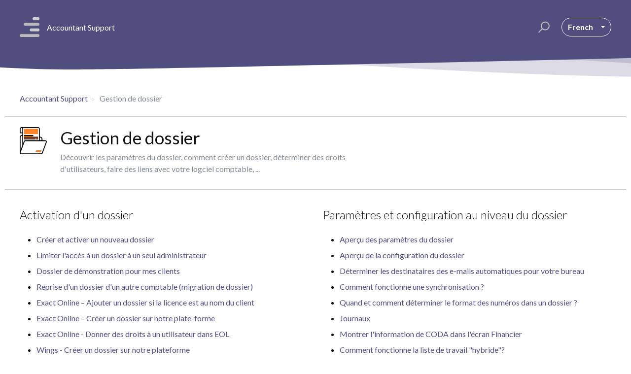

--- FILE ---
content_type: text/html; charset=utf-8
request_url: https://acc-support.accountingplatform.eu/fr/support/solutions/9000117027
body_size: 8785
content:
<!DOCTYPE html>
       
        <!--[if lt IE 7]><html class="no-js ie6 dew-dsm-theme " lang="fr" dir="ltr" data-date-format="non_us"><![endif]-->       
        <!--[if IE 7]><html class="no-js ie7 dew-dsm-theme " lang="fr" dir="ltr" data-date-format="non_us"><![endif]-->       
        <!--[if IE 8]><html class="no-js ie8 dew-dsm-theme " lang="fr" dir="ltr" data-date-format="non_us"><![endif]-->       
        <!--[if IE 9]><html class="no-js ie9 dew-dsm-theme " lang="fr" dir="ltr" data-date-format="non_us"><![endif]-->       
        <!--[if IE 10]><html class="no-js ie10 dew-dsm-theme " lang="fr" dir="ltr" data-date-format="non_us"><![endif]-->       
        <!--[if (gt IE 10)|!(IE)]><!--><html class="no-js  dew-dsm-theme " lang="fr" dir="ltr" data-date-format="non_us"><!--<![endif]-->
	<head>
		
		



<!-- Title for the page -->
<title> Gestion de dossier : Accountant Support </title>

<!-- Meta information -->

      <meta charset="utf-8" />
      <meta http-equiv="X-UA-Compatible" content="IE=edge,chrome=1" />
      <meta name="description" content= "Découvrir les paramètres du dossier, comment créer un dossier, déterminer des droits d&#39;utilisateurs, faire des liens avec votre logciel comptable, ..." />
      <meta name="author" content= "" />
       <meta property="og:title" content="Gestion de dossier" />  <meta property="og:url" content="https://acc-support.accountingplatform.eu/fr/support/solutions/9000117027" />  <meta property="og:image" content="https://s3.amazonaws.com/cdn.freshdesk.com/data/helpdesk/attachments/production/9126968459/logo/2O1e18_OM_E87rphDU-zfkY3QdnL9FduIg.png?X-Amz-Algorithm=AWS4-HMAC-SHA256&amp;amp;X-Amz-Credential=AKIAS6FNSMY2XLZULJPI%2F20251110%2Fus-east-1%2Fs3%2Faws4_request&amp;amp;X-Amz-Date=20251110T100848Z&amp;amp;X-Amz-Expires=604800&amp;amp;X-Amz-SignedHeaders=host&amp;amp;X-Amz-Signature=a0cd26e81e48c8e98712685b88c9443d2fb5ebf82258cc4db06cd9aeb062617d" />  <meta property="og:site_name" content="Accountant Support" />  <meta property="og:type" content="article" />  <meta name="twitter:title" content="Gestion de dossier" />  <meta name="twitter:url" content="https://acc-support.accountingplatform.eu/fr/support/solutions/9000117027" />  <meta name="twitter:image" content="https://s3.amazonaws.com/cdn.freshdesk.com/data/helpdesk/attachments/production/9126968459/logo/2O1e18_OM_E87rphDU-zfkY3QdnL9FduIg.png?X-Amz-Algorithm=AWS4-HMAC-SHA256&amp;amp;X-Amz-Credential=AKIAS6FNSMY2XLZULJPI%2F20251110%2Fus-east-1%2Fs3%2Faws4_request&amp;amp;X-Amz-Date=20251110T100848Z&amp;amp;X-Amz-Expires=604800&amp;amp;X-Amz-SignedHeaders=host&amp;amp;X-Amz-Signature=a0cd26e81e48c8e98712685b88c9443d2fb5ebf82258cc4db06cd9aeb062617d" />  <meta name="twitter:card" content="summary" />  <link rel="canonical" href="https://acc-support.accountingplatform.eu/fr/support/solutions/9000117027" />  <link rel='alternate' hreflang="fr" href="https://acc-support.accountingplatform.eu/fr/support/solutions/9000117027"/>  <link rel='alternate' hreflang="nl" href="https://acc-support.accountingplatform.eu/nl/support/solutions/9000117027"/> 

<!-- Responsive setting -->
<link rel="apple-touch-icon" href="https://s3.amazonaws.com/cdn.freshdesk.com/data/helpdesk/attachments/production/9126968476/fav_icon/hRyZmks7G87a_lbdNAN0S30HLjlxggj2Ig.png" />
        <link rel="apple-touch-icon" sizes="72x72" href="https://s3.amazonaws.com/cdn.freshdesk.com/data/helpdesk/attachments/production/9126968476/fav_icon/hRyZmks7G87a_lbdNAN0S30HLjlxggj2Ig.png" />
        <link rel="apple-touch-icon" sizes="114x114" href="https://s3.amazonaws.com/cdn.freshdesk.com/data/helpdesk/attachments/production/9126968476/fav_icon/hRyZmks7G87a_lbdNAN0S30HLjlxggj2Ig.png" />
        <link rel="apple-touch-icon" sizes="144x144" href="https://s3.amazonaws.com/cdn.freshdesk.com/data/helpdesk/attachments/production/9126968476/fav_icon/hRyZmks7G87a_lbdNAN0S30HLjlxggj2Ig.png" />
        <meta name="viewport" content="width=device-width, initial-scale=1.0, maximum-scale=5.0, user-scalable=yes" /> 

<meta name="viewport" content="width=device-width, initial-scale=1.0" />
<link href="https://fonts.googleapis.com/css?family=Lato:300,300i,400,400i,700,700i" rel="stylesheet">
<link rel="stylesheet" href="//maxcdn.bootstrapcdn.com/font-awesome/4.7.0/css/font-awesome.min.css" />
<link rel="stylesheet" href="//cdn.jsdelivr.net/highlight.js/9.10.0/styles/github.min.css" />
<link rel="stylesheet" href="//cdn.jsdelivr.net/jquery.magnific-popup/1.0.0/magnific-popup.css" />


		
		<!-- Adding meta tag for CSRF token -->
		<meta name="csrf-param" content="authenticity_token" />
<meta name="csrf-token" content="tgS59kAv3+O/Jptlvzmn7XHhkjXTxCmp+2arxF0cSwkFjVkE7Qrq943ptpRE/XbYn52ATRIO2k8vvA/jOhkFKw==" />
		<!-- End meta tag for CSRF token -->
		
		<!-- Fav icon for portal -->
		<link rel='shortcut icon' href='https://s3.amazonaws.com/cdn.freshdesk.com/data/helpdesk/attachments/production/9126968476/fav_icon/hRyZmks7G87a_lbdNAN0S30HLjlxggj2Ig.png' />

		<!-- Base stylesheet -->
 
		<link rel="stylesheet" media="print" href="https://assets3.freshdesk.com/assets/cdn/portal_print-6e04b27f27ab27faab81f917d275d593fa892ce13150854024baaf983b3f4326.css" />
	  		<link rel="stylesheet" media="screen" href="https://assets2.freshdesk.com/assets/cdn/portal_utils-fb384e81c6aeb97d2deb8e5b71eb7fd01722d6d2a547f66257af22ba4da6ae10.css" />

		
		<!-- Theme stylesheet -->

		<link href="/support/theme.css?v=4&amp;d=1655264031" media="screen" rel="stylesheet" type="text/css">

		<!-- Google font url if present -->
		<link href='https://fonts.googleapis.com/css?family=Source+Sans+Pro:regular,italic,600,700,700italic' rel='stylesheet' type='text/css' nonce='FcU+aOQdAPHKg+gEQEr1GA=='>

		<!-- Including default portal based script framework at the top -->
		<script src="https://assets2.freshdesk.com/assets/cdn/portal_head_v2-b873f36a258ffc836e695874a183e5433aa6aa793ff8b52b77d681bf1832b325.js"></script>
		<!-- Including syntexhighlighter for portal -->
		<script src="https://assets9.freshdesk.com/assets/cdn/prism-91c8a29d2ec44f2f2e584630f9393b33704926b9af798d4aef093ae3f5f96eb8.js"></script>

		

		<!-- Access portal settings information via javascript -->
		 <script type="text/javascript">     var portal = {"language":"en","name":"Accountant Support","contact_info":"","current_page_name":"solution_category","current_tab":"solutions","vault_service":{"url":"https://vault-service.freshworks.com/data","max_try":2,"product_name":"fd"},"current_account_id":321655,"preferences":{"bg_color":"#efefef","header_color":"#252525","help_center_color":"#f9f9f9","footer_color":"#777777","tab_color":"#006063","tab_hover_color":"#4c4b4b","btn_background":"#ffffff","btn_primary_background":"#6c6a6a","baseFont":"Helvetica Neue","textColor":"#333333","headingsFont":"Source Sans Pro","headingsColor":"#333333","linkColor":"#049cdb","linkColorHover":"#036690","inputFocusRingColor":"#f4af1a","nonResponsive":"false"},"image_placeholders":{"spacer":"https://assets6.freshdesk.com/assets/misc/spacer.gif","profile_thumb":"https://assets1.freshdesk.com/assets/misc/profile_blank_thumb-4a7b26415585aebbd79863bd5497100b1ea52bab8df8db7a1aecae4da879fd96.jpg","profile_medium":"https://assets1.freshdesk.com/assets/misc/profile_blank_medium-1dfbfbae68bb67de0258044a99f62e94144f1cc34efeea73e3fb85fe51bc1a2c.jpg"},"falcon_portal_theme":false};     var attachment_size = 20;     var blocked_extensions = "";     var allowed_extensions = "";  </script> 


			
	</head>
	<body>
            	
		
		
		

<!-- Notification Messages -->
 <div class="alert alert-with-close notice hide" id="noticeajax"></div> 
<div class="layout layout--anonymous">
  <div class="layout__head">
  	




<header class="topbar container topbar--small" data-topbar>
  <div class="container-inner topbar__container-inner">
    <div class="topbar__inner">
      <div class="topbar__col clearfix">
        <div class="logo-wrapper">
          <div class="logo">
            <a href="/fr/support/home">
              <img src="https://s3.amazonaws.com/cdn.freshdesk.com/data/helpdesk/attachments/production/9126968459/logo/2O1e18_OM_E87rphDU-zfkY3QdnL9FduIg.png" alt="">
            </a>
          </div>
        </div>
        <a href="/fr/support/home">
        	<p class="help-center-name">Accountant Support</p>
        </a>
        <button type="button" role="button" aria-label="Toggle Navigation" class="lines-button x" data-toggle-menu> <span class="lines"></span> </button>
      </div>
      <div class="topbar__col topbar__menu">
        <div class="topbar__collapse" data-menu>
          <div class="topbar__controls topbar__controls--anonymous">
            <div class="topbar__search">
              <form class="hc-search-form print--remove" autocomplete="off" action="/fr/support/search/solutions" id="hc-search-form" data-csrf-ignore="true">
	<div class="hc-search-input">
	<label for="support-search-input" class="hide">Que recherchez vous ?</label>
		<input placeholder="Que recherchez vous ?" type="text"
			name="term" class="special" value=""
            rel="page-search" data-max-matches="10" id="support-search-input">
	</div>
	<div class="hc-search-button">
		<button class="btn btn-primary" aria-label="Rechercher" type="submit" autocomplete="off">
			<i class="mobile-icon-search hide-tablet"></i>
			<span class="hide-in-mobile">
				Rechercher
			</span>
		</button>
	</div>
</form>
              <button type="button" role="button" class="topbar__btn-search">
                <svg xmlns="http://www.w3.org/2000/svg" width="23" height="24" viewBox="0 0 23 24">
                  <g fill="none" fill-rule="evenodd" transform="translate(-6 -2)">
                    <circle cx="19.889" cy="11.611" r="8" stroke="#fff" stroke-width="2" transform="rotate(45 19.89 11.61)"/>
                    <path fill="#fff" fill-rule="nonzero" d="M9.34328327,15.6566781 L11.3432833,15.6566781 L11.3432833,25.6606781 C11.3432833,26.2106781 10.8992833,26.6566781 10.3432833,26.6566781 C9.79128327,26.6566781 9.34328327,26.2116781 9.34328327,25.6606781 L9.34328327,15.6566781 Z" transform="rotate(45 10.343 21.157)"/>
                  </g>
                </svg>
              </button>
            </div>
            
            
              <div class="banner-language-selector pull-right" data-tabs="tabs"
                data-toggle='tooltip' data-placement="bottom" title=""><ul class="language-options" role="tablist"><li class="dropdown"><h5 class="dropdown-toggle" data-toggle="dropdown"><span>French</span><span class="caret"></span></h5><ul class="dropdown-menu " role="menu" aria-labelledby="dropdownMenu"><li><a class="" tabindex="-1" href="/nl/support/solutions/9000117027">Dutch</a></li><li><a class="active" tabindex="-1" href="/fr/support/solutions/9000117027"><span class='icon-dd-tick-dark'></span>French </a></li></ul></li></ul></div>
            
            
          </div>
        </div>
      </div>
    </div>
  </div>

  <!-- Search and page links for the page -->
  
    
  

</header>




		<div class="waves waves--small " data-wave-small>
		  <svg xmlns="http://www.w3.org/2000/svg" viewBox="0 0 1900 47" xmlns:xlink="http://www.w3.org/1999/xlink">
		    <g fill="none" fill-rule="evenodd">
		      <path fill-rule="nonzero" d="M403.925926,32 C583.088889,32 1900,0 1900,0 L0,0 C0,0 163.540741,32 403.925926,32 Z" transform="translate(-250)" />
		      <path fill-opacity="0.2" fill-rule="nonzero" d="M1342.66667,76 C1552.37037,76 1900,0.2 1900,0.2 L0,0.2 C0,0.2 896.518519,76 1342.66667,76 Z" transform="translate(0 -29)"  />
		      <path fill-opacity="0.2" fill-rule="nonzero" d="M1342.66667,76 C1552.37037,76 1900,0.2 1900,0.2 L0,0.2 C0,0.2 896.518519,76 1342.66667,76 Z" transform="translate(617 -29)"  />
		    </g>
		  </svg>
		</div>

  </div>
  <div class="layout__content">
    
      
    
    
    <div class="container">
  <div class="container-inner">
    <div class="category-page">
      <div class="row clearfix">
        <div class="column column--sm-12">
          <ol class="breadcrumbs">
            <li>
              <a href="/support/home">Accountant Support</a>
            </li>
            <!--
            <li title="Accueil des solutions">
              <a href="/fr/support/solutions">Accueil des solutions</a>
            </li>
			-->
            <li title="Gestion de dossier">
              Gestion de dossier
            </li>
          </ol>
        </div>
      </div>

      <div class="header">
                  <div class="category-list-item__icon" style="content: url(https://assets-prod.cdn.clearfacts.be/freshdesk/svg/9000117027.svg)">
                  </div>
        <h1 class="h2">Gestion de dossier</h1>
        
        <p class="page-description">Découvrir les paramètres du dossier, comment créer un dossier, déterminer des droits d'utilisateurs, faire des liens avec votre logciel comptable, ...</p>
        
      </div>
      <div class="row folder-tree clearfix">
        
          
            <section class="column column--sm-6 column--md-6 folder">
              <h3 class="folder__title">
                <a class="folder__title-link" href="/fr/support/solutions/folders/9000194333 ">Activation d'un dossier</a>
              </h3>

              <ul class="articles">
                
                  <li class="articles__item">
                    <a class="articles__link" href="/fr/support/solutions/articles/9000197743-cr%C3%A9er-et-activer-un-nouveau-dossier">Créer et activer un nouveau dossier</a>
                  </li>
                
                  <li class="articles__item">
                    <a class="articles__link" href="/fr/support/solutions/articles/9000197745-limiter-l-acc%C3%A8s-%C3%A0-un-dossier-%C3%A0-un-seul-administrateur">Limiter l&#39;accès à un dossier à un seul administrateur</a>
                  </li>
                
                  <li class="articles__item">
                    <a class="articles__link" href="/fr/support/solutions/articles/9000197746-dossier-de-d%C3%A9monstration-pour-mes-clients">Dossier de démonstration pour mes clients</a>
                  </li>
                
                  <li class="articles__item">
                    <a class="articles__link" href="/fr/support/solutions/articles/9000197748-reprise-d-un-dossier-d-un-autre-comptable-migration-de-dossier-">Reprise d&#39;un dossier d&#39;un autre comptable (migration de dossier)</a>
                  </li>
                
                  <li class="articles__item">
                    <a class="articles__link" href="/fr/support/solutions/articles/9000197749-exact-online-ajouter-un-dossier-si-la-licence-est-au-nom-du-client">Exact Online – Ajouter un dossier si la licence est au nom du client</a>
                  </li>
                
                  <li class="articles__item">
                    <a class="articles__link" href="/fr/support/solutions/articles/9000197857-exact-online-cr%C3%A9er-un-dossier-sur-notre-plate-forme">Exact Online – Créer un dossier sur notre plate-forme</a>
                  </li>
                
                  <li class="articles__item">
                    <a class="articles__link" href="/fr/support/solutions/articles/9000197858-exact-online-donner-des-droits-%C3%A0-un-utilisateur-dans-eol">Exact Online - Donner des droits à un utilisateur dans EOL</a>
                  </li>
                
                  <li class="articles__item">
                    <a class="articles__link" href="/fr/support/solutions/articles/9000218940-wings-cr%C3%A9er-un-dossier-sur-notre-plateforme">Wings - Créer un dossier sur notre plateforme</a>
                  </li>
                
              </ul>
              
            </section>
          
        
          
            <section class="column column--sm-6 column--md-6 folder">
              <h3 class="folder__title">
                <a class="folder__title-link" href="/fr/support/solutions/folders/9000194334 ">Paramètres et configuration au niveau du dossier</a>
              </h3>

              <ul class="articles">
                
                  <li class="articles__item">
                    <a class="articles__link" href="/fr/support/solutions/articles/9000197810-apercu-des-param%C3%A8tres-du-dossier">Aperçu des paramètres du dossier</a>
                  </li>
                
                  <li class="articles__item">
                    <a class="articles__link" href="/fr/support/solutions/articles/9000197895-apercu-de-la-configuration-du-dossier">Aperçu de la configuration du dossier</a>
                  </li>
                
                  <li class="articles__item">
                    <a class="articles__link" href="/fr/support/solutions/articles/9000197750-d%C3%A9terminer-les-destinataires-des-e-mails-automatiques-pour-votre-bureau">Déterminer les destinataires des e-mails automatiques pour votre bureau</a>
                  </li>
                
                  <li class="articles__item">
                    <a class="articles__link" href="/fr/support/solutions/articles/9000198015-comment-fonctionne-une-synchronisation-">Comment fonctionne une synchronisation ?</a>
                  </li>
                
                  <li class="articles__item">
                    <a class="articles__link" href="/fr/support/solutions/articles/9000198256-quand-et-comment-d%C3%A9terminer-le-format-des-num%C3%A9ros-dans-un-dossier-">Quand et comment déterminer le format des numéros dans un dossier ?</a>
                  </li>
                
                  <li class="articles__item">
                    <a class="articles__link" href="/fr/support/solutions/articles/9000198619-journaux">Journaux</a>
                  </li>
                
                  <li class="articles__item">
                    <a class="articles__link" href="/fr/support/solutions/articles/9000200873-montrer-l-information-de-coda-dans-l-%C3%A9cran-financier">Montrer l&#39;information de CODA dans l&#39;écran Financier</a>
                  </li>
                
                  <li class="articles__item">
                    <a class="articles__link" href="/fr/support/solutions/articles/9000173020-comment-fonctionne-la-liste-de-travail-hybride-">Comment fonctionne la liste de travail &quot;hybride&quot;?</a>
                  </li>
                
              </ul>
              
                <a href="/fr/support/solutions/folders/9000194334" class="btn btn-primary see-all-articles">
                  View all (11)
                </a>
              
            </section>
          
        
      </div>
    </div>
  </div>
</div>

    
      
    
  </div>
  
  <div class="layout__footer">
		<footer class="footer-container">
  <div class="footer-container__wrapper container">
    <div class="waves waves--footer">
      <svg xmlns="http://www.w3.org/2000/svg" viewBox="0 0 1900 100" width="1900" xmlns:xlink="http://www.w3.org/1999/xlink">
        <g transform="translate(-578)">
          <path class="waves__wave waves__wave-footer-with-opacity" d="M0,74.3635517 C0,74.3635517 149.686491,112.453979 552.5,94.3635517 C955.313509,76.2731247 1085.21689,63.4466345 1336,24.3635517 C1586.78311,-14.7195311 1900,116 1900,116 L1900,684.363552 L0,684.363552 L0,74.3635517 Z" opacity="0.4"/>
          <path class="waves__wave waves__wave-footer-with-opacity" d="M578,21 C578,21 700,-7.5 1130.5,61.7525987 C1561,131.005197 1663.21689,18.4672903 1914,3.21512382 C2164.78311,-12.0370427 2478,51.0201205 2478,51.0201205 L2478,292 L578,292 L578,21 Z" opacity="0.4"/>
          <path class="waves__wave waves__wave--footer-primary" d="M578,81.0871789 C729,43 948.5,20.5 1208.5,38.5 C1468.5,56.5 2141,147 2478,10 C2478,159 2478,645.450731 2478,645.450731 L578,645.450731 C578,645.450731 578,129 578,81.0871789 Z"/>
        </g>
      </svg>
    </div>
    
    <div class="container-inner footer-container__inner">
      <div class="footer-container__col footer-container__col--copyright">
        Accountant Support
      </div>
    </div>
  </div>
</footer>

  </div>
</div>

<script src="//cdn.jsdelivr.net/jquery.magnific-popup/1.0.0/jquery.magnific-popup.min.js"></script>
<script src="//cdn.jsdelivr.net/highlight.js/9.10.0/highlight.min.js"></script>

<!-- Global site tag (gtag.js) - Google Analytics -->
<script async src="https://www.googletagmanager.com/gtag/js?id=G-TJB5VM9Q5T"></script>
<script>
  window.dataLayer = window.dataLayer || [];
  function gtag(){dataLayer.push(arguments);}
  gtag('js', new Date());

  gtag('config', 'G-TJB5VM9Q5T');
</script>

<script>
	(function($) {
		hljs.initHighlightingOnLoad();

		var BT_SETTINGS = {
		  css: {
		    activeClass: "is-active",
		    hiddenClass: "is-hidden",
		    visibleClass: "is-visible"
		  }
		};

		var Utils = {
		  isHomepage: function() {
		    return $("[data-home-page]").length > 0;
		  }
		};

	  var $topbar = $("[data-topbar]");
	  var $heroUnit = $("[data-hero-unit]");
	  var $topSearchBar = $(".topbar__search .hc-search-form");
	  var $topSearchBarQuery = $topSearchBar.find("input.special");
	  var $topSearchBarBtn = $(".topbar__btn-search");

	  $topbar.removeClass(BT_SETTINGS.css.hiddenClass);

	  $("[data-toggle-menu]").click(function() {
	    $(this).toggleClass(BT_SETTINGS.css.activeClass);
	    $("[data-menu]").toggle();
	  });

	  $(".image-with-lightbox").magnificPopup({
	    type: "image",
	    closeOnContentClick: true,
	    closeBtnInside: false,
	    fixedContentPos: true,
	    mainClass: "mfp-with-zoom", // class to remove default margin from left and right side
	    image: {
	      verticalFit: true
	    },
	    zoom: {
	      enabled: true,
	      duration: 300 // don't foget to change the duration also in CSS
	    }
	  });

	  $(".image-with-video-icon").magnificPopup({
	    disableOn: 700,
	    type: "iframe",
	    mainClass: "mfp-fade",
	    removalDelay: 160,
	    preloader: false,
	    fixedContentPos: false
	  });

	  $(".accordion__item-title").on("click", function() {
	    var $title = $(this);
	    $title.toggleClass("accordion__item-title--active");
	    $title
	      .parents(".accordion__item")
	      .find(".accordion__item-content")
	      .slideToggle();
	  });

	  $(".tabs-link").click(function(e) {
	    e.preventDefault();
	    var $link = $(this);
	    var tabIndex = $link.index();
	    var $tab = $link.parents(".tabs").find(".tab").eq(tabIndex);
	    $link
	      .addClass(BT_SETTINGS.css.activeClass)
	      .siblings()
	      .removeClass(BT_SETTINGS.css.activeClass);
	    $tab
	      .removeClass(BT_SETTINGS.css.hiddenClass)
	      .siblings(".tab")
	      .addClass(BT_SETTINGS.css.hiddenClass);
	  });

	  $topSearchBarBtn.click(function() {
	    $(this).addClass(BT_SETTINGS.css.hiddenClass);
	    $topSearchBar.addClass(BT_SETTINGS.css.visibleClass);
	    $topSearchBarQuery.focus();
	  });

	  $(document).mouseup(function(e) {
	    if (!$topSearchBarQuery.is(e.target)) {
	      $topSearchBar.removeClass(BT_SETTINGS.css.visibleClass);
	      $topSearchBarBtn.removeClass(BT_SETTINGS.css.hiddenClass);
	    }
	  });

	  // Fix animated icons
	  $(".fa-spin").empty();

	  $('.topbar__search input.special').attr('placeholder', 'Search');
	})(jQuery);
</script>



			<script src="https://assets1.freshdesk.com/assets/cdn/portal_bottom-0e740a84a13cc5fb313129410fdab765c7c5a4829173f53b0a3d735feea65a9a.js"></script>

		<script src="https://assets4.freshdesk.com/assets/cdn/redactor-0988b38ec0a6d11666991320306d4471a0ff22c69c722826a7aa50464c5a0f20.js"></script> 
		<script src="https://assets4.freshdesk.com/assets/cdn/lang/fr-f9ba51f8fe0372c5f31fa7b0409b2ee9bd602a8610e4cd3ad8d5937906522bb8.js"></script>
		<!-- for i18n-js translations -->
  		<script src="https://assets3.freshdesk.com/assets/cdn/i18n/portal/fr-4632c69dfd822835cfc15425d8fa20e0dfb678d6d221c58613f42dca958610a2.js"></script>
		<!-- Including default portal based script at the bottom -->
		<script nonce="FcU+aOQdAPHKg+gEQEr1GA==">
//<![CDATA[
	
	jQuery(document).ready(function() {
					
		// Setting the locale for moment js
		moment.lang('fr');

		var validation_meassages = {"required":"Ce champ est requis.","remote":"Veuillez corriger ce champ.","email":"Veuillez saisir une adresse e-mail valide.","url":"Veuillez saisir une adresse URL valide.","date":"Veuillez saisir une date valide.","dateISO":"Veuillez saisir une date valide (ISO).","number":"Veuillez saisir un numéro valide.","digits":"Veuillez saisir des chiffres uniquement.","creditcard":"Veuillez saisir un numéro de carte bancaire valide.","equalTo":"Veuillez saisir la même valeur à nouveau.","two_decimal_place_warning":"La valeur ne peut contenir plus de 2 chiffres décimaux","select_atleast_one":"Sélectionnez au moins une option.","select2_minimum_limit":"Veuillez saisir au moins %{char_count} lettres","select2_maximum_limit":"Vous pouvez uniquement choisir %{limit} %{container}","integration_no_match":"aucune donnée correspondante..."}	

		jQuery.extend(jQuery.validator.messages, validation_meassages );


		jQuery(".call_duration").each(function () {
			var format,time;
			if (jQuery(this).data("time") === undefined) { return; }
			if(jQuery(this).hasClass('freshcaller')){ return; }
			time = jQuery(this).data("time");
			if (time>=3600) {
			 format = "hh:mm:ss";
			} else {
				format = "mm:ss";
			}
			jQuery(this).html(time.toTime(format));
		});
	});

	// Shortcuts variables
	var Shortcuts = {"global":{"help":"?","save":"mod+return","cancel":"esc","search":"/","status_dialog":"mod+alt+return","save_cuctomization":"mod+shift+s"},"app_nav":{"dashboard":"g d","tickets":"g t","social":"g e","solutions":"g s","forums":"g f","customers":"g c","reports":"g r","admin":"g a","ticket_new":"g n","compose_email":"g m"},"pagination":{"previous":"alt+left","next":"alt+right","alt_previous":"j","alt_next":"k"},"ticket_list":{"ticket_show":"return","select":"x","select_all":"shift+x","search_view":"v","show_description":"space","unwatch":"w","delete":"#","pickup":"@","spam":"!","close":"~","silent_close":"alt+shift+`","undo":"z","reply":"r","forward":"f","add_note":"n","scenario":"s"},"ticket_detail":{"toggle_watcher":"w","reply":"r","forward":"f","add_note":"n","close":"~","silent_close":"alt+shift+`","add_time":"m","spam":"!","delete":"#","show_activities_toggle":"}","properties":"p","expand":"]","undo":"z","select_watcher":"shift+w","go_to_next":["j","down"],"go_to_previous":["k","up"],"scenario":"s","pickup":"@","collaboration":"d"},"social_stream":{"search":"s","go_to_next":["j","down"],"go_to_previous":["k","up"],"open_stream":["space","return"],"close":"esc","reply":"r","retweet":"shift+r"},"portal_customizations":{"preview":"mod+shift+p"},"discussions":{"toggle_following":"w","add_follower":"shift+w","reply_topic":"r"}};
	
	// Date formats
	var DATE_FORMATS = {"non_us":{"moment_date_with_week":"ddd, D MMM, YYYY","datepicker":"d M, yy","datepicker_escaped":"d M yy","datepicker_full_date":"D, d M, yy","mediumDate":"d MMM, yyyy"},"us":{"moment_date_with_week":"ddd, MMM D, YYYY","datepicker":"M d, yy","datepicker_escaped":"M d yy","datepicker_full_date":"D, M d, yy","mediumDate":"MMM d, yyyy"}};

	var lang = { 
		loadingText: "Veuillez patienter...",
		viewAllTickets: "Voir tous les tickets"
	};


//]]>
</script> 

		

		
		<script type="text/javascript">
     		I18n.defaultLocale = "en";
     		I18n.locale = "fr";
		</script>
			
    	


		<!-- Include dynamic input field script for signup and profile pages (Mint theme) -->
	</body>
</html>


--- FILE ---
content_type: image/svg+xml
request_url: https://assets-prod.cdn.clearfacts.be/freshdesk/svg/9000117027.svg
body_size: 676
content:
<svg height="496pt" viewBox="0 0 496.008 496" width="496pt" xmlns="http://www.w3.org/2000/svg"><g fill="#ff8427"><path d="m304 424.003906h96l-16 32h-96zm0 0"/><path d="m336 128.003906h-256v-96h256zm0 0"/><path d="m336 224.003906h-256v-72h168v32h88zm0 0"/></g><path d="m467.648438 240.003906h-51.648438v-24c0-22.054687-17.945312-40-40-40h-8v-144c0-17.648437-14.351562-31.99999975-32-31.99999975h-304c-17.648438 0-32 14.35156275-32 31.99999975v80h48v32h-8c-22.054688 0-40 17.945313-40 40v280h.320312c-.152343 1.207032-.320312 2.417969-.320312 3.648438 0 15.632812 12.71875 28.351562 28.351562 28.351562h365.488282c11.800781 0 22.488281-7.441406 26.585937-18.496094l73.820313-199.3125c1.167968-3.167968 1.761718-6.472656 1.761718-9.832031-.007812-15.640625-12.726562-28.359375-28.359374-28.359375zm-91.648438-48c13.230469 0 24 10.769532 24 24v24h-32v-48zm-24-160v208h-249.832031c-11.800781 0-22.488281 7.441406-26.582031 18.496094l-11.585938 31.265625v-257.761719c0-5.855468-1.695312-11.273437-4.449219-16h276.449219c8.824219 0 16 7.175782 16 16zm-336 64v-64c0-8.824218 7.175781-16 16-16s16 7.175782 16 16v64zm24 64h8v172.960938l-32 86.398437v-235.359375c0-13.230468 10.769531-24 24-24zm439.230469 112.640625-73.816407 199.296875c-1.78125 4.824219-6.4375 8.0625-11.582031 8.0625h-365.480469c-6.816406 0-12.351562-5.535156-12.351562-12.351562 0-1.472656.257812-2.914063.769531-4.289063l73.816407-199.296875c1.78125-4.824218 6.4375-8.0625 11.582031-8.0625h365.488281c6.808594 0 12.34375 5.535156 12.34375 12.351563 0 1.472656-.257812 2.914062-.769531 4.289062zm0 0"/><path d="m80 144.003906h168v16h-168zm0 0"/><path d="m80 176.003906h256v16h-256zm0 0"/><path d="m80 208.003906h208v16h-208zm0 0"/><path d="m304 208.003906h32v16h-32zm0 0"/></svg>